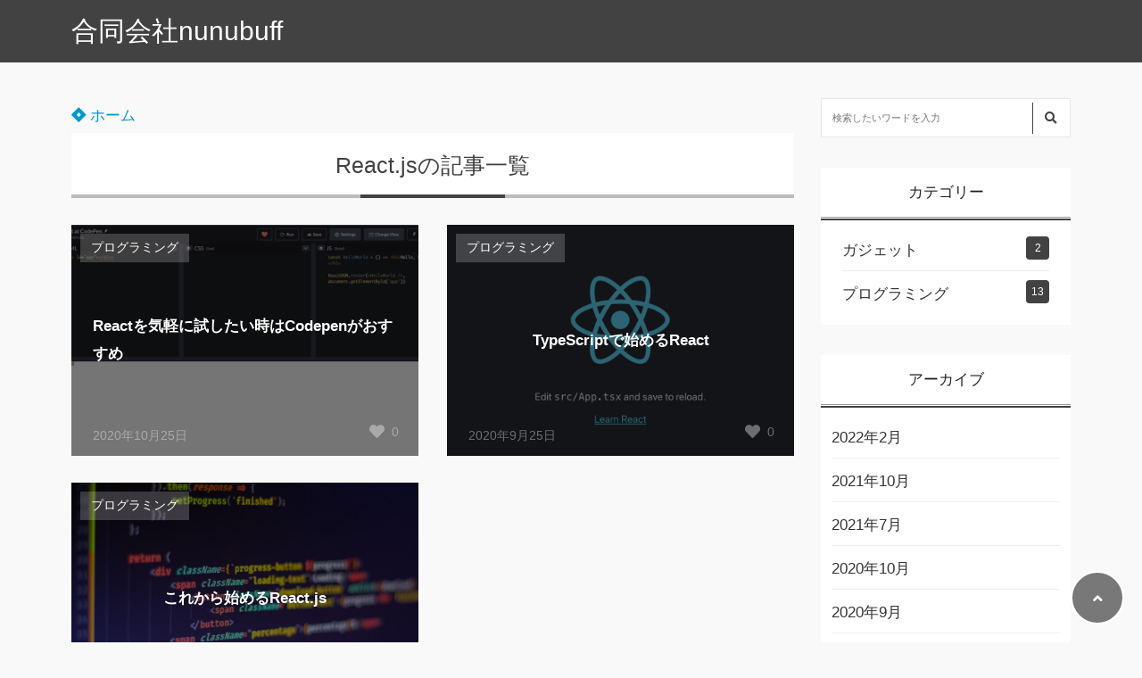

--- FILE ---
content_type: text/html; charset=UTF-8
request_url: https://nunubuff.com/blog/tag/react-js/
body_size: 15923
content:
<!doctype html>
<html lang="ja">
	<head>
		<meta charset="UTF-8">
		<meta http-equiv="X-UA-Compatible" content="IE=edge">
		<meta name="HandheldFriendly" content="True">
		<meta name="MobileOptimized" content="320">
		<meta name="viewport" content="width=device-width, initial-scale=1 ,viewport-fit=cover"/>
		<link rel="pingback" href="https://nunubuff.com/xmlrpc.php">
					<!-- Global site tag (gtag.js) - Google Analytics -->
			<script async src="https://www.googletagmanager.com/gtag/js?id=UA-48114829-9"></script>
			<script>
				window.dataLayer = window.dataLayer || [];

				function gtag() {
					dataLayer.push(arguments);
				}

				gtag('js', new Date());

				gtag('config', 'UA-48114829-9');
			</script>
				<meta name="google-site-verification" content="XeZsfrfg37VTSgN6OgjGCw1gFVE1LJAZFaJdpFmdSFU" />		<title>React.js &#8211; 合同会社nunubuff</title>
<meta name='robots' content='max-image-preview:large' />
<link rel='dns-prefetch' href='//code.typesquare.com' />
<link rel='dns-prefetch' href='//use.fontawesome.com' />
<link rel="alternate" type="application/rss+xml" title="合同会社nunubuff &raquo; フィード" href="https://nunubuff.com/feed/" />
<link rel="alternate" type="application/rss+xml" title="合同会社nunubuff &raquo; コメントフィード" href="https://nunubuff.com/comments/feed/" />
<link rel="alternate" type="application/rss+xml" title="合同会社nunubuff &raquo; React.js タグのフィード" href="https://nunubuff.com/blog/tag/react-js/feed/" />
<link rel='stylesheet' id='wp-block-library-css' href='https://nunubuff.com/wp-includes/css/dist/block-library/style.min.css?fver=20240131024718' type='text/css' media='all' />
<style id='rinkerg-gutenberg-rinker-style-inline-css' type='text/css'>
.wp-block-create-block-block{background-color:#21759b;color:#fff;padding:2px}

</style>
<style id='tsnc-seo-blocks-prop-and-conf-style-inline-css' type='text/css'>
/*!*****************************************************************************************************************************************************************************************************************************************************!*\
  !*** css ./node_modules/css-loader/dist/cjs.js??ruleSet[1].rules[3].use[1]!./node_modules/postcss-loader/dist/cjs.js??ruleSet[1].rules[3].use[2]!./node_modules/sass-loader/dist/cjs.js??ruleSet[1].rules[3].use[3]!./src/pros-and-cons/style.scss ***!
  \*****************************************************************************************************************************************************************************************************************************************************/
/**
 * The following styles get applied both on the front of your site
 * and in the editor.
 *
 * Replace them with your own styles or remove the file completely.
 */

/*# sourceMappingURL=style-index.css.map*/
</style>
<style id='classic-theme-styles-inline-css' type='text/css'>
/*! This file is auto-generated */
.wp-block-button__link{color:#fff;background-color:#32373c;border-radius:9999px;box-shadow:none;text-decoration:none;padding:calc(.667em + 2px) calc(1.333em + 2px);font-size:1.125em}.wp-block-file__button{background:#32373c;color:#fff;text-decoration:none}
</style>
<style id='global-styles-inline-css' type='text/css'>
body{--wp--preset--color--black: #000000;--wp--preset--color--cyan-bluish-gray: #abb8c3;--wp--preset--color--white: #ffffff;--wp--preset--color--pale-pink: #f78da7;--wp--preset--color--vivid-red: #cf2e2e;--wp--preset--color--luminous-vivid-orange: #ff6900;--wp--preset--color--luminous-vivid-amber: #fcb900;--wp--preset--color--light-green-cyan: #7bdcb5;--wp--preset--color--vivid-green-cyan: #00d084;--wp--preset--color--pale-cyan-blue: #8ed1fc;--wp--preset--color--vivid-cyan-blue: #0693e3;--wp--preset--color--vivid-purple: #9b51e0;--wp--preset--color--tsnc-black: #000000;--wp--preset--color--tsnc-white: #ffffff;--wp--preset--color--tsnc-red: #f44f4f;--wp--preset--color--tsnc-body-background-color: #f9f9f9;--wp--preset--color--tsnc-main-color: #424242;--wp--preset--color--tsnc-accent-color: #31e264;--wp--preset--color--tsnc-text-color: #1e2022;--wp--preset--color--tsnc-link-color: #0099cc;--wp--preset--gradient--vivid-cyan-blue-to-vivid-purple: linear-gradient(135deg,rgba(6,147,227,1) 0%,rgb(155,81,224) 100%);--wp--preset--gradient--light-green-cyan-to-vivid-green-cyan: linear-gradient(135deg,rgb(122,220,180) 0%,rgb(0,208,130) 100%);--wp--preset--gradient--luminous-vivid-amber-to-luminous-vivid-orange: linear-gradient(135deg,rgba(252,185,0,1) 0%,rgba(255,105,0,1) 100%);--wp--preset--gradient--luminous-vivid-orange-to-vivid-red: linear-gradient(135deg,rgba(255,105,0,1) 0%,rgb(207,46,46) 100%);--wp--preset--gradient--very-light-gray-to-cyan-bluish-gray: linear-gradient(135deg,rgb(238,238,238) 0%,rgb(169,184,195) 100%);--wp--preset--gradient--cool-to-warm-spectrum: linear-gradient(135deg,rgb(74,234,220) 0%,rgb(151,120,209) 20%,rgb(207,42,186) 40%,rgb(238,44,130) 60%,rgb(251,105,98) 80%,rgb(254,248,76) 100%);--wp--preset--gradient--blush-light-purple: linear-gradient(135deg,rgb(255,206,236) 0%,rgb(152,150,240) 100%);--wp--preset--gradient--blush-bordeaux: linear-gradient(135deg,rgb(254,205,165) 0%,rgb(254,45,45) 50%,rgb(107,0,62) 100%);--wp--preset--gradient--luminous-dusk: linear-gradient(135deg,rgb(255,203,112) 0%,rgb(199,81,192) 50%,rgb(65,88,208) 100%);--wp--preset--gradient--pale-ocean: linear-gradient(135deg,rgb(255,245,203) 0%,rgb(182,227,212) 50%,rgb(51,167,181) 100%);--wp--preset--gradient--electric-grass: linear-gradient(135deg,rgb(202,248,128) 0%,rgb(113,206,126) 100%);--wp--preset--gradient--midnight: linear-gradient(135deg,rgb(2,3,129) 0%,rgb(40,116,252) 100%);--wp--preset--font-size--small: 13px;--wp--preset--font-size--medium: 20px;--wp--preset--font-size--large: 36px;--wp--preset--font-size--x-large: 42px;--wp--preset--spacing--20: 0.44rem;--wp--preset--spacing--30: 0.67rem;--wp--preset--spacing--40: 1rem;--wp--preset--spacing--50: 1.5rem;--wp--preset--spacing--60: 2.25rem;--wp--preset--spacing--70: 3.38rem;--wp--preset--spacing--80: 5.06rem;--wp--preset--shadow--natural: 6px 6px 9px rgba(0, 0, 0, 0.2);--wp--preset--shadow--deep: 12px 12px 50px rgba(0, 0, 0, 0.4);--wp--preset--shadow--sharp: 6px 6px 0px rgba(0, 0, 0, 0.2);--wp--preset--shadow--outlined: 6px 6px 0px -3px rgba(255, 255, 255, 1), 6px 6px rgba(0, 0, 0, 1);--wp--preset--shadow--crisp: 6px 6px 0px rgba(0, 0, 0, 1);}:where(.is-layout-flex){gap: 0.5em;}:where(.is-layout-grid){gap: 0.5em;}body .is-layout-flow > .alignleft{float: left;margin-inline-start: 0;margin-inline-end: 2em;}body .is-layout-flow > .alignright{float: right;margin-inline-start: 2em;margin-inline-end: 0;}body .is-layout-flow > .aligncenter{margin-left: auto !important;margin-right: auto !important;}body .is-layout-constrained > .alignleft{float: left;margin-inline-start: 0;margin-inline-end: 2em;}body .is-layout-constrained > .alignright{float: right;margin-inline-start: 2em;margin-inline-end: 0;}body .is-layout-constrained > .aligncenter{margin-left: auto !important;margin-right: auto !important;}body .is-layout-constrained > :where(:not(.alignleft):not(.alignright):not(.alignfull)){max-width: var(--wp--style--global--content-size);margin-left: auto !important;margin-right: auto !important;}body .is-layout-constrained > .alignwide{max-width: var(--wp--style--global--wide-size);}body .is-layout-flex{display: flex;}body .is-layout-flex{flex-wrap: wrap;align-items: center;}body .is-layout-flex > *{margin: 0;}body .is-layout-grid{display: grid;}body .is-layout-grid > *{margin: 0;}:where(.wp-block-columns.is-layout-flex){gap: 2em;}:where(.wp-block-columns.is-layout-grid){gap: 2em;}:where(.wp-block-post-template.is-layout-flex){gap: 1.25em;}:where(.wp-block-post-template.is-layout-grid){gap: 1.25em;}.has-black-color{color: var(--wp--preset--color--black) !important;}.has-cyan-bluish-gray-color{color: var(--wp--preset--color--cyan-bluish-gray) !important;}.has-white-color{color: var(--wp--preset--color--white) !important;}.has-pale-pink-color{color: var(--wp--preset--color--pale-pink) !important;}.has-vivid-red-color{color: var(--wp--preset--color--vivid-red) !important;}.has-luminous-vivid-orange-color{color: var(--wp--preset--color--luminous-vivid-orange) !important;}.has-luminous-vivid-amber-color{color: var(--wp--preset--color--luminous-vivid-amber) !important;}.has-light-green-cyan-color{color: var(--wp--preset--color--light-green-cyan) !important;}.has-vivid-green-cyan-color{color: var(--wp--preset--color--vivid-green-cyan) !important;}.has-pale-cyan-blue-color{color: var(--wp--preset--color--pale-cyan-blue) !important;}.has-vivid-cyan-blue-color{color: var(--wp--preset--color--vivid-cyan-blue) !important;}.has-vivid-purple-color{color: var(--wp--preset--color--vivid-purple) !important;}.has-black-background-color{background-color: var(--wp--preset--color--black) !important;}.has-cyan-bluish-gray-background-color{background-color: var(--wp--preset--color--cyan-bluish-gray) !important;}.has-white-background-color{background-color: var(--wp--preset--color--white) !important;}.has-pale-pink-background-color{background-color: var(--wp--preset--color--pale-pink) !important;}.has-vivid-red-background-color{background-color: var(--wp--preset--color--vivid-red) !important;}.has-luminous-vivid-orange-background-color{background-color: var(--wp--preset--color--luminous-vivid-orange) !important;}.has-luminous-vivid-amber-background-color{background-color: var(--wp--preset--color--luminous-vivid-amber) !important;}.has-light-green-cyan-background-color{background-color: var(--wp--preset--color--light-green-cyan) !important;}.has-vivid-green-cyan-background-color{background-color: var(--wp--preset--color--vivid-green-cyan) !important;}.has-pale-cyan-blue-background-color{background-color: var(--wp--preset--color--pale-cyan-blue) !important;}.has-vivid-cyan-blue-background-color{background-color: var(--wp--preset--color--vivid-cyan-blue) !important;}.has-vivid-purple-background-color{background-color: var(--wp--preset--color--vivid-purple) !important;}.has-black-border-color{border-color: var(--wp--preset--color--black) !important;}.has-cyan-bluish-gray-border-color{border-color: var(--wp--preset--color--cyan-bluish-gray) !important;}.has-white-border-color{border-color: var(--wp--preset--color--white) !important;}.has-pale-pink-border-color{border-color: var(--wp--preset--color--pale-pink) !important;}.has-vivid-red-border-color{border-color: var(--wp--preset--color--vivid-red) !important;}.has-luminous-vivid-orange-border-color{border-color: var(--wp--preset--color--luminous-vivid-orange) !important;}.has-luminous-vivid-amber-border-color{border-color: var(--wp--preset--color--luminous-vivid-amber) !important;}.has-light-green-cyan-border-color{border-color: var(--wp--preset--color--light-green-cyan) !important;}.has-vivid-green-cyan-border-color{border-color: var(--wp--preset--color--vivid-green-cyan) !important;}.has-pale-cyan-blue-border-color{border-color: var(--wp--preset--color--pale-cyan-blue) !important;}.has-vivid-cyan-blue-border-color{border-color: var(--wp--preset--color--vivid-cyan-blue) !important;}.has-vivid-purple-border-color{border-color: var(--wp--preset--color--vivid-purple) !important;}.has-vivid-cyan-blue-to-vivid-purple-gradient-background{background: var(--wp--preset--gradient--vivid-cyan-blue-to-vivid-purple) !important;}.has-light-green-cyan-to-vivid-green-cyan-gradient-background{background: var(--wp--preset--gradient--light-green-cyan-to-vivid-green-cyan) !important;}.has-luminous-vivid-amber-to-luminous-vivid-orange-gradient-background{background: var(--wp--preset--gradient--luminous-vivid-amber-to-luminous-vivid-orange) !important;}.has-luminous-vivid-orange-to-vivid-red-gradient-background{background: var(--wp--preset--gradient--luminous-vivid-orange-to-vivid-red) !important;}.has-very-light-gray-to-cyan-bluish-gray-gradient-background{background: var(--wp--preset--gradient--very-light-gray-to-cyan-bluish-gray) !important;}.has-cool-to-warm-spectrum-gradient-background{background: var(--wp--preset--gradient--cool-to-warm-spectrum) !important;}.has-blush-light-purple-gradient-background{background: var(--wp--preset--gradient--blush-light-purple) !important;}.has-blush-bordeaux-gradient-background{background: var(--wp--preset--gradient--blush-bordeaux) !important;}.has-luminous-dusk-gradient-background{background: var(--wp--preset--gradient--luminous-dusk) !important;}.has-pale-ocean-gradient-background{background: var(--wp--preset--gradient--pale-ocean) !important;}.has-electric-grass-gradient-background{background: var(--wp--preset--gradient--electric-grass) !important;}.has-midnight-gradient-background{background: var(--wp--preset--gradient--midnight) !important;}.has-small-font-size{font-size: var(--wp--preset--font-size--small) !important;}.has-medium-font-size{font-size: var(--wp--preset--font-size--medium) !important;}.has-large-font-size{font-size: var(--wp--preset--font-size--large) !important;}.has-x-large-font-size{font-size: var(--wp--preset--font-size--x-large) !important;}
.wp-block-navigation a:where(:not(.wp-element-button)){color: inherit;}
:where(.wp-block-post-template.is-layout-flex){gap: 1.25em;}:where(.wp-block-post-template.is-layout-grid){gap: 1.25em;}
:where(.wp-block-columns.is-layout-flex){gap: 2em;}:where(.wp-block-columns.is-layout-grid){gap: 2em;}
.wp-block-pullquote{font-size: 1.5em;line-height: 1.6;}
</style>
<link rel='stylesheet' id='contact-form-7-css' href='https://nunubuff.com/wp-content/plugins/contact-form-7/includes/css/styles.css?fver=20240725032121' type='text/css' media='all' />
<link rel='stylesheet' id='tsnc_main-style-css' href='https://nunubuff.com/wp-content/themes/thesonic/js/dist/style/style.css?fver=20241124051525' type='text/css' media='all' />
<link rel='stylesheet' id='tsnc_child-style-css' href='https://nunubuff.com/wp-content/themes/the-sonic-child/style.css?fver=20200910030930' type='text/css' media='all' />
<link rel='stylesheet' id='tsnc_scroll_hint_style-css' href='https://nunubuff.com/wp-content/themes/thesonic/library/scroll-hint/css/scroll-hint.css?fver=20241124051525' type='text/css' media='all' />
<link rel='stylesheet' id='tsnc_fontawesome-all-style-css' href='https://use.fontawesome.com/releases/v5.15.4/css/all.css?ver=6.4.7' type='text/css' media='all' />
<link rel='stylesheet' id='hcb-style-css' href='https://nunubuff.com/wp-content/plugins/highlighting-code-block/build/css/hcb--light.css?fver=20231210061531' type='text/css' media='all' />
<style id='hcb-style-inline-css' type='text/css'>
:root{--hcb--fz--base: 14px}:root{--hcb--fz--mobile: 13px}:root{--hcb--ff:Menlo, Consolas, "Hiragino Kaku Gothic ProN", "Hiragino Sans", Meiryo, sans-serif;}
</style>
<script type="text/javascript" src="https://nunubuff.com/wp-includes/js/jquery/jquery.min.js?fver=20231210061412" id="jquery-core-js"></script>
<script type="text/javascript" src="https://nunubuff.com/wp-includes/js/jquery/jquery-migrate.min.js?fver=20231210061412" id="jquery-migrate-js"></script>
<script type="text/javascript" src="//code.typesquare.com/static/5b0e3c4aee6847bda5a036abac1e024a/ts307f.js?fadein=0&amp;ver=2.0.4" id="typesquare_std-js"></script>
<script type="text/javascript" id="tsnc_front_js-js-extra">
/* <![CDATA[ */
var tsnc_pv_ajax = {"endpoint":"https:\/\/nunubuff.com\/wp-admin\/admin-ajax.php","action":"tsnc_pv_count","nonce":"0507539294"};
var tsnc_info = {"site_url":"https:\/\/nunubuff.com","realtime_search_endpoint":"https:\/\/nunubuff.com\/wp-json\/tsnc\/v2","is_realtime_search":""};
/* ]]> */
</script>
<script src="https://nunubuff.com/wp-content/themes/thesonic/js/dist/front.min.js?fver=20241124051525" defer></script><script type="text/javascript" id="fav_btn_scripts-js-extra">
/* <![CDATA[ */
var tsnc_fav_ajax = {"endpoint":"https:\/\/nunubuff.com\/wp-admin\/admin-ajax.php","action":"tsnc_fav_count","nonce":"0816019116"};
var tsnc_fav_show_ajax = {"endpoint":"https:\/\/nunubuff.com\/wp-admin\/admin-ajax.php","action":"tsnc_fav_show","nonce":"8a3826ae6b"};
/* ]]> */
</script>
<script src="https://nunubuff.com/wp-content/themes/thesonic/js/dist/fav_button.min.js?fver=20241124051525" defer></script><script src="https://nunubuff.com/wp-content/themes/thesonic/js/lib/lazysizes.min.js?fver=20241124051525" defer></script><link rel="https://api.w.org/" href="https://nunubuff.com/wp-json/" /><link rel="alternate" type="application/json" href="https://nunubuff.com/wp-json/wp/v2/tags/19" /><link rel="EditURI" type="application/rsd+xml" title="RSD" href="https://nunubuff.com/xmlrpc.php?rsd" />
		<meta property="og:url" content="https://nunubuff.com/blog/tag/react-js/" />
		<meta property="og:title" content="" />
		<meta property="og:description" content="" />
		<meta property="og:image" content="https://nunubuff.com/wp-content/plugins/the-sonic-seo/main/../images/no-image.gif" />
		<meta property="og:type" content="article" />
		<meta name="note:card" content="https://nunubuff.com/wp-content/plugins/the-sonic-seo/main/../images/no-image.gif">
		<meta name="twitter:card" content="summary_large_image" />
		<meta name="twitter:site" content="https://nunubuff.com/blog/tag/react-js/" />
		<meta name="twitter:player" content="" />
		<meta property="fb:app_id" content="" />
		<style>.yyi-rinker-img-s .yyi-rinker-image {width: 56px;min-width: 56px;margin:auto;}.yyi-rinker-img-m .yyi-rinker-image {width: 175px;min-width: 175px;margin:auto;}.yyi-rinker-img-l .yyi-rinker-image {width: 200px;min-width: 200px;margin:auto;}.yyi-rinker-img-s .yyi-rinker-image img.yyi-rinker-main-img {width: auto;max-height: 56px;}.yyi-rinker-img-m .yyi-rinker-image img.yyi-rinker-main-img {width: auto;max-height: 170px;}.yyi-rinker-img-l .yyi-rinker-image img.yyi-rinker-main-img {width: auto;max-height: 200px;}.yyi-rinker-contents {    margin-bottom: 2em;}.yyi-rinker-box {    display: flex;    padding: 12px 12px 0;    border: 1px solid #efefef;}.yyi-rinker-image {    display: flex;    flex: none;    justify-content: center;}.yyi-rinker-image a {    display: inline-block;    height: fit-content;}.yyi-rinker-main-img {    display: block;}.yyi-rinker-info {    display: flex;    width: 100%;    flex-direction: column;}.yyi-rinker-title a {    color: #333;}.yyi-rinker-detail {    display: flex;    flex-direction: column;    padding-bottom: 8px;}.credit-box {    order: 1;    font-size: 12px;    padding-top: 8px;}.credit-box a {    text-decoration: underline;}.yyi-rinker-detail .credit,.yyi-rinker-detail .brand,.yyi-rinker-detail .price,.yyi-rinker-detail .price-box {    opacity: 0.7;    font-size: 12px;}.free-text {    order: 2;    font-size: 16px;    padding-top: 8px;}.yyi-rinker-links {    display: flex;    flex-wrap: wrap;    justify-content: space-between;    margin: 0;    padding: 0;    list-style-type: none;}.yyi-rinker-links li {    display: inherit;    margin-bottom: 12px;    flex-direction: column;    align-self: flex-end;    text-align: center;}.yyi-rinker-link {    display: flex;    position: relative;    width: 100%;    min-height: 44px;    overflow-x: hidden;    justify-content: center;    align-items: center;    padding: 8px 24px;    border-radius: 4px;    color: #fff;    font-weight: 600;    font-size: 15px;    white-space: nowrap;    box-sizing: border-box;    flex-wrap: wrap-reverse;    box-shadow: 0px 2px 6px rgba(0, 0, 0, 0.16);    transition: box-shadow .3s ease-out, transform .3s ease-out;}.yyi-rinker-link:hover {    box-shadow: 0px 3px 8px rgba(0, 0, 0, 0.32);    transform: translateY(-2px);}.yyi-rinker-link:after {    position: absolute;    right: 12px;    font-family: "font awesome 5 free";    font-weight: 600;    content: "\f0da";}@media (min-width: 768px) {.yyi-rinker-info {    padding-left: 12px;}.yyi-rinker-links li {    width: calc(50% - 6px);}}@media (max-width: 767px) {.yyi-rinker-box {    flex-direction: column;}.yyi-rinker-links li {    width: 100%;}.yyi-rinker-info {    text-align: center;}.yyi-rinker-detail .price {    display: block;}}.yyi-rinker-img-s .yyi-rinker-main-img {    width: 56px;}.yyi-rinker-img-m .yyi-rinker-main-img {    width: 120px;}.yyi-rinker-img-l .yyi-rinker-main-img {    width: 200px;}.amazonlink a {    background-color: #FEA724;}.rakutenlink a {    background-color: #DC3A3A;}.yahoolink a {    background-color: #FF4D4A;}.mercarilink a {    background-color: #ff0211;}.freelink1 a {    background-color: #3974BE;}.freelink2 a {    background-color: #23BF76;}.freelink3 a {    background-color: #60A7D5;}.freelink4 a {    background-color: #75CDD3;}.amazonkindlelink a {    background-color: #232F3E;}.amazonkindlelink:before,.amazonkindlelink .yyi-rinker-link:before {    color: #232F3E;}.amazonlink:before,.amazonlink .yyi-rinker-link:before {    color: #FEA724;}.rakutenlink:before,.rakutenlink .yyi-rinker-link:before {    color: #DC3A3A;}.yahoolink:before,.yahoolink .yyi-rinker-link:before {    color: #FF4D4A;}.mercarilink:before,.mercarilink .yyi-rinker-link:before {    color: #ff0211;}@media (min-width: 768px) {.amazonkindlelink:before,.amazonlink:before,.rakutenlink:before,.yahoolink:before,.mercarilink:before{    font-size: 14px;    font-weight: 700;    line-height: 1;    padding-bottom: 4px;}}@media (max-width: 767px) {.amazonkindlelink .yyi-rinker-link:before,.amazonlink .yyi-rinker-link:before,.rakutenlink .yyi-rinker-link:before,.yahoolink .yyi-rinker-link:before,.mercarilink .yyi-rinker-link:before{    background: white;    flex-basis: 100%;    line-height: 1;    font-size: 12px;    padding: 4px;}}</style><style>
.yyi-rinker-images {
    display: flex;
    justify-content: center;
    align-items: center;
    position: relative;

}
div.yyi-rinker-image img.yyi-rinker-main-img.hidden {
    display: none;
}

.yyi-rinker-images-arrow {
    cursor: pointer;
    position: absolute;
    top: 50%;
    display: block;
    margin-top: -11px;
    opacity: 0.6;
    width: 22px;
}

.yyi-rinker-images-arrow-left{
    left: -10px;
}
.yyi-rinker-images-arrow-right{
    right: -10px;
}

.yyi-rinker-images-arrow-left.hidden {
    display: none;
}

.yyi-rinker-images-arrow-right.hidden {
    display: none;
}
div.yyi-rinker-contents.yyi-rinker-design-tate  div.yyi-rinker-box{
    flex-direction: column;
}

div.yyi-rinker-contents.yyi-rinker-design-slim div.yyi-rinker-box .yyi-rinker-links {
    flex-direction: column;
}

div.yyi-rinker-contents.yyi-rinker-design-slim div.yyi-rinker-info {
    width: 100%;
}

div.yyi-rinker-contents.yyi-rinker-design-slim .yyi-rinker-title {
    text-align: center;
}

div.yyi-rinker-contents.yyi-rinker-design-slim .yyi-rinker-links {
    text-align: center;
}
div.yyi-rinker-contents.yyi-rinker-design-slim .yyi-rinker-image {
    margin: auto;
}

div.yyi-rinker-contents.yyi-rinker-design-slim div.yyi-rinker-info ul.yyi-rinker-links li {
	align-self: stretch;
}
div.yyi-rinker-contents.yyi-rinker-design-slim div.yyi-rinker-box div.yyi-rinker-info {
	padding: 0;
}
div.yyi-rinker-contents.yyi-rinker-design-slim div.yyi-rinker-box {
	flex-direction: column;
	padding: 14px 5px 0;
}

.yyi-rinker-design-slim div.yyi-rinker-box div.yyi-rinker-info {
	text-align: center;
}

.yyi-rinker-design-slim div.price-box span.price {
	display: block;
}

div.yyi-rinker-contents.yyi-rinker-design-slim div.yyi-rinker-info div.yyi-rinker-title a{
	font-size:16px;
}

div.yyi-rinker-contents.yyi-rinker-design-slim ul.yyi-rinker-links li.amazonkindlelink:before,  div.yyi-rinker-contents.yyi-rinker-design-slim ul.yyi-rinker-links li.amazonlink:before,  div.yyi-rinker-contents.yyi-rinker-design-slim ul.yyi-rinker-links li.rakutenlink:before,  div.yyi-rinker-contents.yyi-rinker-design-slim ul.yyi-rinker-links li.yahoolink:before {
	font-size:12px;
}

div.yyi-rinker-contents.yyi-rinker-design-slim ul.yyi-rinker-links li a {
	font-size: 13px;
}
.entry-content ul.yyi-rinker-links li {
	padding: 0;
}

div.yyi-rinker-contents .yyi-rinker-attention.attention_desing_right_ribbon {
    width: 89px;
    height: 91px;
    position: absolute;
    top: -1px;
    right: -1px;
    left: auto;
    overflow: hidden;
}

div.yyi-rinker-contents .yyi-rinker-attention.attention_desing_right_ribbon span {
    display: inline-block;
    width: 146px;
    position: absolute;
    padding: 4px 0;
    left: -13px;
    top: 12px;
    text-align: center;
    font-size: 12px;
    line-height: 24px;
    -webkit-transform: rotate(45deg);
    transform: rotate(45deg);
    box-shadow: 0 1px 3px rgba(0, 0, 0, 0.2);
}

div.yyi-rinker-contents .yyi-rinker-attention.attention_desing_right_ribbon {
    background: none;
}
.yyi-rinker-attention.attention_desing_right_ribbon .yyi-rinker-attention-after,
.yyi-rinker-attention.attention_desing_right_ribbon .yyi-rinker-attention-before{
display:none;
}
div.yyi-rinker-use-right_ribbon div.yyi-rinker-title {
    margin-right: 2rem;
}

.yyi-rinker-design-slim div.yyi-rinker-info ul.yyi-rinker-links li {
	width: 100%;
	margin-bottom: 10px;
}
 .yyi-rinker-design-slim ul.yyi-rinker-links a.yyi-rinker-link {
	padding: 10px 24px;
}
/** ver1.9.2 以降追加 **/
.yyi-rinker-contents .yyi-rinker-info {
    padding-left: 10px;
}
.yyi-rinker-img-s .yyi-rinker-image .yyi-rinker-images img{
    max-height: 75px;
}
.yyi-rinker-img-m .yyi-rinker-image .yyi-rinker-images img{
    max-height: 175px;
}
.yyi-rinker-img-l .yyi-rinker-image .yyi-rinker-images img{
    max-height: 200px;
}
div.yyi-rinker-contents div.yyi-rinker-image {
    flex-direction: column;
    align-items: center;
}
div.yyi-rinker-contents ul.yyi-rinker-thumbnails {
    display: flex;
    flex-direction: row;
    flex-wrap : wrap;
    list-style: none;
    border:none;
    padding: 0;
    margin: 5px 0;
}
div.yyi-rinker-contents ul.yyi-rinker-thumbnails li{
    cursor: pointer;
    height: 32px;
    text-align: center;
    vertical-align: middle;
    width: 32px;
    border:none;
    padding: 0;
    margin: 0;
    box-sizing: content-box;
}
div.yyi-rinker-contents ul.yyi-rinker-thumbnails li img {
    vertical-align: middle;
}

div.yyi-rinker-contents ul.yyi-rinker-thumbnails li {
    border: 1px solid #fff;
}
div.yyi-rinker-contents ul.yyi-rinker-thumbnails li.thumb-active {
    border: 1px solid #eee;
}

/* ここから　mini */
div.yyi-rinker-contents.yyi-rinker-design-mini {
    border: none;
    box-shadow: none;
    background-color: transparent;
}

/* ボタン非表示 */
.yyi-rinker-design-mini div.yyi-rinker-info ul.yyi-rinker-links,
.yyi-rinker-design-mini div.yyi-rinker-info .brand,
.yyi-rinker-design-mini div.yyi-rinker-info .price-box {
    display: none;
}

div.yyi-rinker-contents.yyi-rinker-design-mini .credit-box{
    text-align: right;
}

div.yyi-rinker-contents.yyi-rinker-design-mini div.yyi-rinker-info {
    width:100%;
}
.yyi-rinker-design-mini div.yyi-rinker-info div.yyi-rinker-title {
    line-height: 1.2;
    min-height: 2.4em;
    margin-bottom: 0;
}
.yyi-rinker-design-mini div.yyi-rinker-info div.yyi-rinker-title a {
    font-size: 12px;
    text-decoration: none;
    text-decoration: underline;
}
div.yyi-rinker-contents.yyi-rinker-design-mini {
    position: relative;
    max-width: 100%;
    border: none;
    border-radius: 12px;
    box-shadow: 0 1px 6px rgb(0 0 0 / 12%);
    background-color: #fff;
}

div.yyi-rinker-contents.yyi-rinker-design-mini div.yyi-rinker-box {
    border: none;
}

.yyi-rinker-design-mini div.yyi-rinker-image {
    width: 60px;
    min-width: 60px;

}
div.yyi-rinker-design-mini div.yyi-rinker-image img.yyi-rinker-main-img{
    max-height: 3.6em;
}
.yyi-rinker-design-mini div.yyi-rinker-detail div.credit-box {
    font-size: 10px;
}
.yyi-rinker-design-mini div.yyi-rinker-detail div.brand,
.yyi-rinker-design-mini div.yyi-rinker-detail div.price-box {
    font-size: 10px;
}
.yyi-rinker-design-mini div.yyi-rinker-info div.yyi-rinker-detail {
    padding: 0;
}
.yyi-rinker-design-mini div.yyi-rinker-detail div:not(:last-child) {
    padding-bottom: 0;
}
.yyi-rinker-design-mini div.yyi-rinker-box div.yyi-rinker-image a {
    margin-bottom: 16px;
}
@media (min-width: 768px){
    div.yyi-rinker-contents.yyi-rinker-design-mini div.yyi-rinker-box {
        padding: 12px;
    }
    .yyi-rinker-design-mini div.yyi-rinker-box div.yyi-rinker-info {
        justify-content: center;
        padding-left: 24px;
    }
}
@media (max-width: 767px){
    div.yyi-rinker-contents.yyi-rinker-design-mini {
        max-width:100%;
    }
    div.yyi-rinker-contents.yyi-rinker-design-mini div.yyi-rinker-box {
        flex-direction: row;
        padding: 12px;
    }
    .yyi-rinker-design-mini div.yyi-rinker-box div.yyi-rinker-info {
        justify-content: center;
        margin-bottom: 16px;
        padding-left: 16px;
        text-align: left;
    }
}
/* 1.9.5以降 */
div.yyi-rinker-contents {
    position: relative;
    overflow: visible;
}
div.yyi-rinker-contents .yyi-rinker-attention {
    display: inline;
    line-height: 30px;
    position: absolute;
    top: -10px;
    left: -9px;
    min-width: 60px;
    padding: 0;
    height: 30px;
    text-align: center;
    font-weight: 600;
    color: #ffffff;
    background: #fea724;
    z-index: 10;
}

div.yyi-rinker-contents .yyi-rinker-attention span{
    padding: 0 15px;
}

.yyi-rinker-attention-before, .yyi-rinker-attention-after {
	display: inline;
    position: absolute;
    content: '';
}

.yyi-rinker-attention-before {
    bottom: -8px;
    left: 0.1px;
    width: 0;
    height: 0;
    border-top: 9px solid;
    border-top-color: inherit;
    border-left: 9px solid transparent;
    z-index: 1;
}

.yyi-rinker-attention-after {
    top: 0;
    right: -14.5px;
    width: 0;
    height: 0;
    border-top: 15px solid transparent;
    border-bottom: 15px solid transparent;
    border-left: 15px solid;
    border-left-color: inherit;
}

div.yyi-rinker-contents .yyi-rinker-attention.attention_desing_circle{
    display: flex;
    position: absolute;
 	top: -20px;
    left: -20px;
    width: 60px;
    height: 60px;
    min-width: auto;
    min-height: auto;
    justify-content: center;
    align-items: center;
    border-radius: 50%;
    color: #fff;
    background: #fea724;
    font-weight: 600;
    font-size: 17px;
}

div.yyi-rinker-contents.yyi-rinker-design-mini .yyi-rinker-attention.attention_desing_circle{
    top: -18px;
    left: -18px;
    width: 36px;
    height: 36px;
    font-size: 12px;
}


div.yyi-rinker-contents .yyi-rinker-attention.attention_desing_circle{
}

div.yyi-rinker-contents .yyi-rinker-attention.attention_desing_circle span {
	padding: 0;
}

div.yyi-rinker-contents .yyi-rinker-attention.attention_desing_circle .yyi-rinker-attention-after,
div.yyi-rinker-contents .yyi-rinker-attention.attention_desing_circle .yyi-rinker-attention-before{
	display: none;
}

</style><style>body {background-image: none;background-color: #f9f9f9;color: #1e2022;}a { color: #0099cc;}.is-style-link-mark5:after{color: #0099cc;}.main-c, .list-main-c li:before {color: #424242;}#header {background-color: #424242;}.hotword label {color: #424242;}.hotword label:after {background: #424242;}.main-h2 { border-color: #424242;color: #424242;}.kiji-cat{ background: #424242;}.mein-btn-link { background: #424242;}.widget-title-in { background: #424242;}.rank-num { background: #424242;}.pf-name { color: #424242;}.pf-share>p { color: #424242;}.share-btn { color: #424242;}.widget-ul li .kiji-num { background: #424242;}.widget-tag a { background: #424242;}.footer-title{border-bottom-color: #424242;border-bottom-color: #424242;}.footer-column ul { color: #424242;}.footer-in-under{background: #424242;}.entry-cta { background: #424242;}.prevnext-title { background: #424242;}body.sns-box-style5 a.snsbtn {background-color: #424242;}.nav-style-def .sub-menu{ border-color: #424242;}.nav-style-def .sub-menu a:before{ color: #424242;}.pf-custom-btn {background: #424242;}.writer-mark1 .writer-in:before{background: #424242;}.writer-mark2 .writer-in {border-top: 1px solid #424242;border-bottom: 1px solid #424242;}.writer-mark2 .writer-in:before {background: #424242;}.heading-h2-mark2 h2,.heading-h3-mark2 h3,.heading-h4-mark2 h4 {border-color: #424242;}.heading-h2-mark3 h2,.heading-h3-mark3 h3,.heading-h4-mark3 h4{border-color :#424242;}.heading-h2-mark4 h2,.heading-h3-mark4 h3,.heading-h4-mark4 h4 { border-color :#424242;}.heading-h2-mark5 h2:before,.heading-h3-mark5 h3:before,.heading-h4-mark5 h4:before {border-color: #424242;}.heading-h2-mark6 h2:before,.heading-h3-mark6 h3:before,.heading-h4-mark6 h4:before {background: #424242;}ul.is-style-list-simple-main li:before {background: #424242;}ol.is-style-list-simple-main li:before {background: #424242;}.is-style-table-simple table, .is-style-table-simple th, .is-style-table-simple td {border-color: #424242;}.is-style-table-pop th {background: #424242;}.is-style-table-pop table, .is-style-table-pop th, .is-style-table-pop td {border-color: #424242;}.is-style-titlebox-mark1 .ob-title {color: #424242;}.is-style-titlebox-mark2 .ob-title:before { background: #424242;}.is-style-titlebox-mark3 .ob-title {background: #424242;border-top-color: #424242;}.is-style-titlebox-mark3 .ob-title:after { border-color: #424242 transparent transparent transparent;}.is-style-titlebox-mark4 {border: 2px solid #424242;}.is-style-titlebox-mark4 .ob-title {background: #424242;}.is-style-titlebox-mark5 {padding: 0;border: 2px solid #424242;position: relative;}.is-style-titlebox-mark5 .ob-title {color: #424242;}.is-style-titlebox-mark6 {border: 2px solid #424242;}.is-style-titlebox-mark6 .ob-title {color: #424242;border-color: #424242;}.is-style-titlebox-mark6 .ob-title:after {border-color: transparent #424242 transparent transparent;}.process-label {background: #424242;}.exlink-label, .inlink-label {background: #424242;}.mkj {border-color: #424242;}.mkj-title {border-bottom-color: #424242;color: #424242;}.entry-content .mkj-content {border-color: #424242;}.mkj-content:after {color: #424242;}.mkj-style1 .mkj-title {background: #424242;}.mkj-style1 li:before {background: #424242;}.mkj-style3 {background: #424242;border-color: #424242;}.main-title-bg-image {border-color: #424242;}.child-category a {background: #424242;}.custom_search_toggle span:before {color: #424242;}.side-title-mark1 .widget-title {background: #424242;}.side-title-mark2 .widget-title {background: #424242;}.process-label {background: #424242;}.widget ul ul li:before {color: #424242;}.widget ul li .kiji-num {background: #424242;}.side-title-mark6 .widget-title:before {background: #424242;}.side-title-mark7 .widget-title:before {background: #424242;}.side-title-mark7 .widget-title:after {background: #424242;}.side-title-mark6 .widget-title {border-bottom : 2px solid #424242;}.heading-h2-mark1 h2,.heading-h3-mark1 h3,.heading-h4-mark1 h4 {background: #424242;}.heading-h2-mark5 h2:before,.heading-h3-mark5 h3:before,.heading-h4-mark5 h4:before {border-color: #424242;}.widget-rank .rank-kiji-img:before {background: #424242;}.side-writer-mark3 .pf-share>p {color: #424242;}.side-search-mark1 .search-submit {background: #424242;}.side-search-mark2 .search-submit {color: #424242;border-color: #424242;}.side-search-mark3 .search-submit {background: #424242;}.side-search-mark2 .custom_search_wrapper .search-submit {background: #424242;}.footer-title {color: #424242;border-color: #424242;}.footer-in-under {background: #424242;}.mobile-footer-menu-item a {color: #424242;}.gotop {background-color: #424242;}.comment-reply-title:before {color: #424242;}.comment-form-comment {border-color: #424242;}.comment-respond .comment-form-comment label {background: #424242;}.form-submit .submit {background: #424242;}.main-title {border-color: #424242;color: #424242;}.main-tab-two {border-color: #424242;color: #424242;}.writer-mark3 .writer-in:before {background: #424242;}.writer-mark4 .writer-in:before {background: #424242;}.side-writer-mark3 .pf-share>p {color: #424242;}.count { border-color: #424242;}.count-top p {background: #424242;}.is-style-titlebox-mark2 .ob-title { color: #424242;}.kiji-list-tab-mark4 .cat-tab-text.active_tab:before {background: #424242;}.label-main { background: #424242;}.ranking-title {background: #424242;}.is-style-titlebox-mark2 .ob-title-before {background-color: #424242;}.pf-share-title{color: #424242;}.mkj-list-nonum > li:before { background: #424242;}.post-page-numbers.current { background-color: #424242;}.is-style-accordion-mark1 .tsnc-accordion-title {background-color: #424242;}.label-circle { background:#424242;}.sub-c {color: #0099cc;}.sub-bgc {background-color: #0099cc;}.sub-bdc {border-color: #0099cc;}.header-info a { background-color: #0099cc;}.top-second .mein-btn-link {background: #0099cc;}.widget-ul li a:hover {color: #0099cc;}.breadcrumb {color: #0099cc;}.entry-prevnext-2 .prev-kiji,.entry-prevnext-2 .next-kiji{height: auto;}nav.pagination span.page-numbers{background: #424242;}.header-info a{color: #fff;}.tagcloud a{background: #424242;}.widget-title:before {background: #424242;}.page-numbers a{color: #424242;}.ranking-heading-icon { background: #424242; }.is-style-titlebox-mark7 {border-color: #424242; }.is-style-titlebox-mark7 .ob-title { background: #424242;}.is-style-titlebox-mark7 .ob-title-after { color: #424242;}.entry-404-eyeimg { background: #424242; }a.main-tab-btn { background: #424242;}.ac-c, .list-ac-c li:before {color: #31e264;}.ac-bgc, .list-ac-bgc li:before {background-color: #31e264;}.ac-bdc {border-color: #31e264;}.kiji-new { background: #31e264;}.hotiword-textlink-new a:before {background: #31e264;}.hotiword-textlink-2:before {background: #31e264;}.hotiword-textlink-hoticon a:before {background: #31e264;}.kiji-new {background: #31e264;}ul.is-style-list-simple-ac li:before {background: #31e264;}ol.is-style-list-simple-ac li:before {background: #31e264;}.ac-c, .list-ac-c li:before {color: #31e264;}.ac-bgc, .list-ac-bgc li:before {background-color: #31e264;}.ac-bdc {border-color: #31e264;}.hotiword-textlink-1 a:before {background: #31e264;}.hotiword-textlink-3 a:before {background: #31e264;}.label-ac { background: #31e264;}.hotiword-textlink-1:before {background: #31e264;}            .hotiword-textlink-3:before {background: #31e264;}div.cat-tab-text.active_tab { background-color: rgba( 66, 66, 66, 0.7);}.main-bgc {background-color: rgba( 66, 66, 66, 0.7);}.is-style-group-mark1 { border-color: rgba( 66, 66, 66, 0.5);}.is-style-group-mark3 { border-color: rgba( 66, 66, 66, 0.5);}.is-style-group-mark4 { border-color: rgba( 66, 66, 66, 0.5);}.is-style-group-mark5 { border-color: rgba( 66, 66, 66, 0.5);}.is-style-group-mark7 {border-color: rgba( 66, 66, 66, 0.5);outline-color: rgba( 66, 66, 66, 0.5);}.is-style-titlebox-mark3 { border-color: rgba( 66, 66, 66, 0.2);}.mkj-active { background-color: rgba( 66, 66, 66, 0.2);}    .mkj-openclose {background: rgba( 66, 66, 66, 0.2);color: #424242;}.heading-h2-mark6 h2,.heading-h3-mark6 h3,.heading-h4-mark6 h4 {border-color: rgba( 66, 66, 66, 0.2);}.is-style-table-simple th {background: rgba( 66, 66, 66, 0.2);color: #424242;}.mkj-style2 { border-color: rgba( 66, 66, 66, 0.2);}.mkj-style2 .mkj-title { border-color: rgba( 66, 66, 66, 0.2);}.custom_search_footer {border-color: rgba( 66, 66, 66, 0.2);}.side-writer-mark2 .widget-pf { background: rgba( 66, 66, 66, 0.2);}.side-writer-mark3 .pf-text + .pf-share {background: rgba( 66, 66, 66, 0.2);}.entry-snsbox {background: rgba( 66, 66, 66, 0.2);}.writer-mark1 .writer-img { background: rgba( 66, 66, 66, 0.2);}.writer-mark1 .writer-text { border-color: rgba( 66, 66, 66, 0.2);}.writer-mark3 .writer-in {border-color: rgba( 66, 66, 66, 0.2);}.writer-mark4 .writer-in {background: rgba( 66, 66, 66, 0.2);}.is-style-para-mark1 {border-color: rgba( 66, 66, 66, 0.5);}.is-style-para-mark3 {border-color: rgba( 66, 66, 66, 0.5);}.is-style-para-mark4 {border-color: rgba( 66, 66, 66, 0.5);background: rgba( 66, 66, 66, 0.12);}.is-style-para-mark5 { border-color: rgba( 66, 66, 66, 0.5);}.comment-box { border-color: rgba( 66, 66, 66, 0.2);}.is-style-group-mark2 { background: rgba( 66, 66, 66, 0.12);}.is-style-group-mark11 { background: rgba( 66, 66, 66, 0.12);}.is-style-para-mark2 { background: rgba( 66, 66, 66, 0.12);}.heading-h4-mark5 h4 { background: rgba( 66, 66, 66, 0.08);}.is-style-table-simple thead tr th:nth-child(even) { background: rgba( 66, 66, 66, 0.08);}.is-style-table-pop td { background: rgba( 66, 66, 66, 0.08);}.is-style-table-pop td { background: rgba( 66, 66, 66, 0.08);}.heading-h2-mark5 h2,.heading-h3-mark5 h3,.heading-h4-mark5 h4 {background:  rgba( 66, 66, 66, 0.08);}footer { background: rgba( 66, 66, 66, 0.08);}.mkj-content-in { background: rgba( 66, 66, 66, 0.08);}.is-style-titlebox-mark1 { background-color: rgba( 66, 66, 66, 0.08);}div.is-style-titlebox-mark2 {background: rgba( 66, 66, 66, 0.08);}.ranking-set { background: rgba( 66, 66, 66, 0.08);}.comment-box.is-style-commentbox-mark4 {background-color: rgba( 66, 66, 66, 0.08);border-color: #424242;}.hamburger-in-content { color: #1e2022; }.kiji-text { color: #1e2022;}.exlink-title,.inlink-title {color: #1e2022;}.exlink-site,.inlink-site {color: #1e2022;}.side-title-mark5 .widget-title { color: #1e2022;}.side-title-mark6 .widget-title { color: #1e2022;}.side-title-mark7 .widget-title { color: #1e2022;}.sub-menu a:hover { color: #0099cc;}.breadcrumb { color: #0099cc;}.widget ul li a:hover { color: #0099cc;}button.urlcopy-btn {color: #0099cc;}.imgarea-btn {background-color: #31e264;}div.eyecatching-mark1,div.eyecatching-mark2{background: linear-gradient(45deg, #424242, hsl(0, 0%, 40%));}@media (max-width: 767px) {#header-img-box{background-image: none;}}@media (min-width: 768px) {#header-img-box{background-image: none;}}</style><style>
.kiji-img-img {object-fit: cover;}
</style>
			<style>.mobile-footer-menu-margin {margin-bottom: 0;}</style><style>body[class*="copia-microcopy"] .wpap-tpl-with-detail .wpap-image img {min-height: 140px;object-fit: contain;}body[class*="copia-microcopy"] p.wpap-link {    margin-top: 0;}body[class*="copia-microcopy"] .wpap-link a {    position: relative;    margin-top: 8px;    text-align: center;}body[class*="copia-microcopy"] .wpap-tpl-with-detail .wpap-link {    display: block;}body[class*="copia-microcopy"] .wpap-tpl-with-detail .wpap-link a {    width: 34.5%;}body[class*="copia-microcopy"] .wpap-tpl-with-image-text-h .wpap-link a {    width: 35%;}body[class*="copia-microcopy"] .wpap-tpl-with-image-text-v .wpap-link a {    width: 30%;}.copia-microcopy-amazon .wpap-link-amazon:before {    color: #f89400;}.copia-microcopy-rakuten a.wpap-link-rakuten:before {    color: #be0000;}.copia-microcopy-yahoo a.wpap-link-yahoo:before {    color: #d14615;}.copia-microcopy-mercari a.wpap-link-mercari:before {    color: #ff0211;}body[class*="copia-microcopy"] .wpap-link a:before {    position: absolute;    top: -17px;    left: 0;    width: 100%;    height: 17px;    font-weight: 600;    font-size: 11px;}.copia-microcopy-amazon .wpap-link a.wpap-link-amazon,.copia-microcopy-rakuten .wpap-link a.wpap-link-rakuten,.copia-microcopy-yahoo .wpap-link a.wpap-link-yahoo,.copia-microcopy-mercari .wpap-link a.wpap-link-mercari{    margin-top: 22px;}@media screen and (max-width: 767px){    body[class*="copia-microcopy"] .wpap-tpl p.wpap-link {        flex-direction: column;    }    body[class*="copia-microcopy"] .wpap-tpl p.wpap-link a {        width: 100%;        box-sizing: border-box;    }    body[class*="copia-microcopy"] .wpap-tpl-with-image-text-h .wpap-link a {        margin-bottom: 0;    }}</style><link rel="icon" href="https://nunubuff.com/wp-content/uploads/2020/08/cropped-site-icon-1-32x32.png" sizes="32x32" />
<link rel="icon" href="https://nunubuff.com/wp-content/uploads/2020/08/cropped-site-icon-1-192x192.png" sizes="192x192" />
<link rel="apple-touch-icon" href="https://nunubuff.com/wp-content/uploads/2020/08/cropped-site-icon-1-180x180.png" />
<meta name="msapplication-TileImage" content="https://nunubuff.com/wp-content/uploads/2020/08/cropped-site-icon-1-270x270.png" />
<style>:root .has-tsnc-black-color{color: #000;}:root .has-tsnc-black-background-color{background-color: #000;}:root .has-tsnc-white-color{color: #fff;}:root .has-tsnc-white-background-color{background-color: #fff;}:root .has-tsnc-red-color{color: #f44f4f;}:root .has-tsnc-red-background-color{background-color: #f44f4f;}:root .has-tsnc-body-background-color-color{color: #f9f9f9;}:root .has-tsnc-body-background-color-background-color{background-color: #f9f9f9;}:root .has-tsnc-main-color-color{color: #424242;}:root .has-tsnc-main-color-background-color{background-color: #424242;}:root .has-tsnc-sub-main-color-color{color: #f9f9f9;}:root .has-tsnc-sub-main-color-background-color{background-color: #f9f9f9;}:root .has-tsnc-sub-color-color{color: #0099cc;}:root .has-tsnc-sub-color-background-color{background-color: #0099cc;}:root .has-tsnc-accent-color-color{color: #31e264;}:root .has-tsnc-accent-color-background-color{background-color: #31e264;}:root .has-tsnc-text-color-color{color: #1e2022;}:root .has-tsnc-text-color-background-color{background-color: #1e2022;}:root .has-tsnc-link-color-color{color: #0099cc;}:root .has-tsnc-link-color-background-color{background-color: #0099cc;}:root .has-tsnc-button-color-color{color: #fff;}:root .has-tsnc-button-color-background-color{background-color: #fff;}</style>					</head>
<body class="archive tag tag-react-js tag-19 sns-box-style5 side-title-mark6 side-search-mark2 side-writer-mark1" data-barba="wrapper" >
			<header id="header" class="header-row">
					<div class="hamburger-menu-left">
				<input type="checkbox" id="hamburger-in" class="not-see">
				<label id="hamburger-in-open" class="hamburger-in-open" for="hamburger-in">
					<i class="fas fa-bars"></i>
					<span class="hamburger-textmenu">MENU</span>
				</label>
				<label id="hamburger-in-close" class="hamburger-in-close" for="hamburger-in">
				</label>
				<div class="hamburger-in-content">
											<div id="categories-5" class="widget header-side-hamburger widget_categories"><div class="widget-title"><div class="widget-title-in">カテゴリー</div></div>
			<ul>
					<li class="cat-item cat-item-6"><a href="https://nunubuff.com/blog/category/gadget/">ガジェット</a>
</li>
	<li class="cat-item cat-item-2"><a href="https://nunubuff.com/blog/category/programming/">プログラミング</a>
</li>
			</ul>

			</div>		<div id="recent-posts-2" class="widget header-side-hamburger widget_recent_entries">		<div class="widget-title"><div class="widget-title-in">最近の投稿</div></div>		<div class="widget-content">
											<!--ウィジェットの中身-->
				<div class="widget-rank">
					<div class="rank-kiji">
						<a class="linkarea ani" href="https://nunubuff.com/blog/stored_procedure/">
							<div class="rank-kiji-img">
																	<div class="tsncorg thumbnail size100100 kiji-img-img"><div class="centered"><img  width="100" height="100" width="100" height="100" src="https://nunubuff.com/wp-content/themes/thesonic/images/space.png" class="wp-post-image lazyload" alt="MySQLで大量にレコードをinsertしたいときのストアドプロシージャ" data-src="https://nunubuff.com/wp-content/uploads/2020/09/thumbnail.jpg" /></div></div>															</div>
							<div class="rank-kiji-content">
								MySQLで大量にレコードをinsertしたいときのストアドプロシージャ															</div>
						</a>
					</div>
				</div>
											<!--ウィジェットの中身-->
				<div class="widget-rank">
					<div class="rank-kiji">
						<a class="linkarea ani" href="https://nunubuff.com/blog/rubyonrails_migration_sql/">
							<div class="rank-kiji-img">
																	<div class="tsncorg thumbnail size100100 kiji-img-img"><div class="centered"><img  width="100" height="100" width="100" height="100" src="https://nunubuff.com/wp-content/themes/thesonic/images/space.png" class="wp-post-image lazyload" alt="Ruby on Railsのmigrationで実行されるSQLコマンドを確認する" data-src="https://nunubuff.com/wp-content/uploads/2020/09/thumbnail.jpg" /></div></div>															</div>
							<div class="rank-kiji-content">
								Ruby on Railsのmigrationで実行されるSQLコマンドを確認する															</div>
						</a>
					</div>
				</div>
											<!--ウィジェットの中身-->
				<div class="widget-rank">
					<div class="rank-kiji">
						<a class="linkarea ani" href="https://nunubuff.com/blog/iphone_airpods/">
							<div class="rank-kiji-img">
																	<div class="tsncorg thumbnail size100100 kiji-img-img"><div class="centered"><img  width="100" height="100" width="100" height="100" src="https://nunubuff.com/wp-content/themes/thesonic/images/space.png" class="wp-post-image lazyload" alt="iPhoneとAirPodsで片耳しか音が出ない時に確認すること" data-src="https://nunubuff.com/wp-content/uploads/2020/09/thumbnail.jpg" /></div></div>															</div>
							<div class="rank-kiji-content">
								iPhoneとAirPodsで片耳しか音が出ない時に確認すること															</div>
						</a>
					</div>
				</div>
											<!--ウィジェットの中身-->
				<div class="widget-rank">
					<div class="rank-kiji">
						<a class="linkarea ani" href="https://nunubuff.com/blog/rails-activestorage-image-download/">
							<div class="rank-kiji-img">
																	<div class="tsncorg thumbnail size100100 kiji-img-img"><div class="centered"><img  width="100" height="100" width="100" height="100" src="https://nunubuff.com/wp-content/themes/thesonic/images/space.png" class="wp-post-image lazyload" alt="RailsのActiveStorageで画像一括ダウンロード機能を3行で追加した。" data-src="https://nunubuff.com/wp-content/uploads/2020/09/thumbnail.jpg" /></div></div>															</div>
							<div class="rank-kiji-content">
								RailsのActiveStorageで画像一括ダウンロード機能を3行で追加した。															</div>
						</a>
					</div>
				</div>
											<!--ウィジェットの中身-->
				<div class="widget-rank">
					<div class="rank-kiji">
						<a class="linkarea ani" href="https://nunubuff.com/blog/ec2-ami-redash-disc-full/">
							<div class="rank-kiji-img">
																	<div class="tsncorg thumbnail size100100 kiji-img-img"><div class="centered"><img  width="100" height="100" width="100" height="100" src="https://nunubuff.com/wp-content/themes/thesonic/images/space.png" class="wp-post-image lazyload" alt="EC2でAMIで立てたredashが急に使えなくなった時" data-src="https://nunubuff.com/wp-content/uploads/2020/09/thumbnail.jpg" /></div></div>															</div>
							<div class="rank-kiji-content">
								EC2でAMIで立てたredashが急に使えなくなった時															</div>
						</a>
					</div>
				</div>
					</div>
		</div>											</div>
			</div>
								<div class="header-search-right">
				<input type="checkbox" id="header-search-in" class="not-see">
				<label id="header-search-in-open" class="header-search-in-open" for="header-search-in">
					<i class="fas fa-search"></i>
				</label>
				<div class="header-search-in-content">
					<div id="header-search" class="header-search">
						<form role="search" method="get" class="search-form" action="https://nunubuff.com">
							<div>
								<input type="search" class="search-field" placeholder="検索したいワードを入力" value="" name="s" title="検索">								<button type="submit" class="search-submit" aria-label="検索する">検索</button>
							</div>
						</form>
												<label class="header-search-in-innerclose" for="header-search-in"><i
									class="far fa-times-circle"></i><span
									class="header-search-in-innerclose-text">とじる</span></label>
					</div>
				</div>
			</div>
							<div class="header-in hb">
			<div class="header-title header-title-left"><span class="logo-catchcopy"></span><a href="https://nunubuff.com">合同会社nunubuff</a></div>					</div>
			</header>
	<div data-barba="container" data-barba-namespace="home">
			<!--②真ん中のコンテンツ-->
<div id="content">
	<!--コンテンツ内部　幅調整-->
	<div id="content-in" class="hb">
		<!--メイン デバイスごとの幅調整-->
		<main id="main" class="main-hb">
			<div class="main-top">
				<ul class="breadcrumb"><li><a href="https://nunubuff.com"><i class="fab fa-jira"></i> ホーム</a></li></ul>				<div class="main-title main-h2 kiji-list-heading-mark4"><h1>React.jsの記事一覧</h1></div>
			</div>
			<div class="main-in new-posts kijicolumn-2 viral-mode">
					<!--記事-->
			
	<article id="post-595" class="main-kiji post-595 post type-post status-publish format-standard has-post-thumbnail hentry category-programming tag-codepen tag-react-js">
		<a class="kiji-cat" href="https://nunubuff.com/blog/category/programming/">プログラミング</a><a class="linkarea" href="https://nunubuff.com/blog/use-react-codepen/">
	<div class="kiji-img">
					<img width="1000" height="581" src="https://nunubuff.com/wp-content/themes/thesonic/images/space.png" class="kiji-img-img lazyload wp-post-image" alt="" decoding="async" fetchpriority="high" data-src="https://nunubuff.com/wp-content/uploads/2020/10/codepen.png" />					</div>
		<div class="kiji-date">
		<div class="kiji-date-in">
			<time datetime="2020-10-25">2020年10月25日</time>
		</div>
	</div>
		<h2 class="kiji-text">Reactを気軽に試したい時はCodepenがおすすめ</h2>
</a>
<div class="kiji-share">
<div class="iine-btn snsbox-in-style2 snsbox-in-nonum" data-post-id="595"><div class="iine-btn-img"><i class="fas fa-heart"></i></div><span>0</span></div></div>

	</article>

	<!--記事-->
			
	<article id="post-411" class="main-kiji post-411 post type-post status-publish format-standard has-post-thumbnail hentry category-programming tag-react-js tag-typescript">
		<a class="kiji-cat" href="https://nunubuff.com/blog/category/programming/">プログラミング</a><a class="linkarea" href="https://nunubuff.com/blog/typescript-react-js/">
	<div class="kiji-img">
					<img width="1000" height="754" src="https://nunubuff.com/wp-content/themes/thesonic/images/space.png" class="kiji-img-img lazyload wp-post-image" alt="" decoding="async" data-src="https://nunubuff.com/wp-content/uploads/2020/09/react-logo.png" />					</div>
		<div class="kiji-date">
		<div class="kiji-date-in">
			<time datetime="2020-09-25">2020年9月25日</time>
		</div>
	</div>
		<h2 class="kiji-text">TypeScriptで始めるReact</h2>
</a>
<div class="kiji-share">
<div class="iine-btn snsbox-in-style2 snsbox-in-nonum" data-post-id="411"><div class="iine-btn-img"><i class="fas fa-heart"></i></div><span>0</span></div></div>

	</article>

	<!--記事-->
			
	<article id="post-390" class="main-kiji post-390 post type-post status-publish format-standard has-post-thumbnail hentry category-programming tag-react-js">
		<a class="kiji-cat" href="https://nunubuff.com/blog/category/programming/">プログラミング</a><a class="linkarea" href="https://nunubuff.com/blog/react-js-start/">
	<div class="kiji-img">
					<img width="1000" height="674" src="https://nunubuff.com/wp-content/themes/thesonic/images/space.png" class="kiji-img-img lazyload wp-post-image" alt="" decoding="async" data-src="https://nunubuff.com/wp-content/uploads/2020/09/react-code.jpg" />					</div>
		<div class="kiji-date">
		<div class="kiji-date-in">
			<time datetime="2020-09-18">2020年9月18日</time>
		</div>
	</div>
		<h2 class="kiji-text">これから始めるReact.js</h2>
</a>
<div class="kiji-share">
<div class="iine-btn snsbox-in-style2 snsbox-in-nonum" data-post-id="390"><div class="iine-btn-img"><i class="fas fa-heart"></i></div><span>0</span></div></div>

	</article>

			</div>
			<nav class="pagination"></nav>		</main><!--   可変部分   -->
		<!--サイドバー　デバイスごとの幅調整-->
		<div id="sidebar" class="sidebar mb-side tb-side pc-side">
	<aside>
		<!--サイドバー内部-->
		<div class="side-in">
					<div id="search-4" class="widget widget_search"><form role="search" method="get" class="search-form" action="https://nunubuff.com">
	<div class="search-form-wrap">
	<input type="search" class="search-field" placeholder="検索したいワードを入力" value="" name="s" title="検索">	<button type="submit" class="search-submit" aria-label="検索する"><i class="fas fa-search"></i></button>
	</div>
</form></div><div id="categories-4" class="widget widget_categories"><div class="widget-title"><div class="widget-title-in">カテゴリー</div></div>
			<ul>
					<li class="cat-item cat-item-6"><a href="https://nunubuff.com/blog/category/gadget/">ガジェット</a><span class="kiji-num">2</span>
</li>
	<li class="cat-item cat-item-2"><a href="https://nunubuff.com/blog/category/programming/">プログラミング</a><span class="kiji-num">13</span>
</li>
			</ul>

			</div><div id="archives-3" class="widget widget_archive"><div class="widget-title"><div class="widget-title-in">アーカイブ</div></div>
			<ul>
					<li><a href='https://nunubuff.com/blog/2022/02/'>2022年2月</a></li>
	<li><a href='https://nunubuff.com/blog/2021/10/'>2021年10月</a></li>
	<li><a href='https://nunubuff.com/blog/2021/07/'>2021年7月</a></li>
	<li><a href='https://nunubuff.com/blog/2020/10/'>2020年10月</a></li>
	<li><a href='https://nunubuff.com/blog/2020/09/'>2020年9月</a></li>
	<li><a href='https://nunubuff.com/blog/2020/08/'>2020年8月</a></li>
			</ul>

			</div><div id="tag_cloud-2" class="widget widget_tag_cloud"><div class="widget-title"><div class="widget-title-in">タグ</div></div><div class="tagcloud"><a href="https://nunubuff.com/blog/tag/aws/" class="tag-cloud-link tag-link-9 tag-link-position-1" aria-label="aws (2個の項目)">aws</a>
<a href="https://nunubuff.com/blog/tag/codepen/" class="tag-cloud-link tag-link-34 tag-link-position-2" aria-label="codepen (1個の項目)">codepen</a>
<a href="https://nunubuff.com/blog/tag/docker/" class="tag-cloud-link tag-link-8 tag-link-position-3" aria-label="docker (3個の項目)">docker</a>
<a href="https://nunubuff.com/blog/tag/gin/" class="tag-cloud-link tag-link-29 tag-link-position-4" aria-label="gin (1個の項目)">gin</a>
<a href="https://nunubuff.com/blog/tag/golang/" class="tag-cloud-link tag-link-15 tag-link-position-5" aria-label="golang (2個の項目)">golang</a>
<a href="https://nunubuff.com/blog/tag/grpc/" class="tag-cloud-link tag-link-14 tag-link-position-6" aria-label="gRPC (1個の項目)">gRPC</a>
<a href="https://nunubuff.com/blog/tag/homebrew/" class="tag-cloud-link tag-link-23 tag-link-position-7" aria-label="homebrew (1個の項目)">homebrew</a>
<a href="https://nunubuff.com/blog/tag/mysql/" class="tag-cloud-link tag-link-10 tag-link-position-8" aria-label="mysql (3個の項目)">mysql</a>
<a href="https://nunubuff.com/blog/tag/nginx/" class="tag-cloud-link tag-link-12 tag-link-position-9" aria-label="nginx (1個の項目)">nginx</a>
<a href="https://nunubuff.com/blog/tag/nodebrew/" class="tag-cloud-link tag-link-24 tag-link-position-10" aria-label="nodebrew (1個の項目)">nodebrew</a>
<a href="https://nunubuff.com/blog/tag/react-js/" class="tag-cloud-link tag-link-19 tag-link-position-11" aria-label="React.js (3個の項目)">React.js</a>
<a href="https://nunubuff.com/blog/tag/redash/" class="tag-cloud-link tag-link-47 tag-link-position-12" aria-label="redash (1個の項目)">redash</a>
<a href="https://nunubuff.com/blog/tag/ruby/" class="tag-cloud-link tag-link-32 tag-link-position-13" aria-label="ruby (2個の項目)">ruby</a>
<a href="https://nunubuff.com/blog/tag/ruby-on-rails/" class="tag-cloud-link tag-link-46 tag-link-position-14" aria-label="Ruby on Rails (2個の項目)">Ruby on Rails</a>
<a href="https://nunubuff.com/blog/tag/ssh/" class="tag-cloud-link tag-link-11 tag-link-position-15" aria-label="ssh (1個の項目)">ssh</a>
<a href="https://nunubuff.com/blog/tag/typescript/" class="tag-cloud-link tag-link-22 tag-link-position-16" aria-label="TypeScript (1個の項目)">TypeScript</a>
<a href="https://nunubuff.com/blog/tag/%e5%8b%89%e5%bc%b7%e6%b3%95/" class="tag-cloud-link tag-link-18 tag-link-position-17" aria-label="勉強法 (1個の項目)">勉強法</a></div>
</div>						</div>
	</aside>
</div>
	</div><!-- content-in -->
</div><!-- content -->
		<footer id="bottom-footer">
					</footer>
		<div data-barba-prevent="all">
			<footer>
				<div class="footer-in-under mobile-footer-menu-margin">
					<div class="footer-title"><a href="https://nunubuff.com">合同会社nunubuff</a></div>					<div class="footer-container hb">
									<nav class="footer-container-nav">
				<ul class="menu"><li id="menu-item-360" class="menu-item menu-item-type-post_type menu-item-object-page menu-item-privacy-policy menu-item-360"><a rel="privacy-policy" href="https://nunubuff.com/privacy-policy/">プライバシーポリシー</a></li>
<li id="menu-item-361" class="menu-item menu-item-type-post_type menu-item-object-page menu-item-361"><a href="https://nunubuff.com/about-me/">about me</a></li>
<li id="menu-item-362" class="menu-item menu-item-type-post_type menu-item-object-page menu-item-362"><a href="https://nunubuff.com/contact/">お問合せ</a></li>
</ul>			</nav>
								<p class="copyright">© nunubuff LLC All rights reserved.</p>					</div>
				</div>
							</footer>
			<a href="#" id="gotop" class="gotop main-bgc" rel="nofollow"><i class="fas fa-angle-up"></i></a>
		</div>
		<script>
window.addEventListener( 'DOMContentLoaded', function(){
	new ScrollHint( '.js-scrollable', {
		remainingTime: -1,// 一定時間が経ったらアイコンを非表示に
		scrollHintBorderWidth: 10,// シャドーが有効場合のシャドーの幅を指定
		enableOverflowScrolling: true,// iOSの場合にスムーズなスクロールになるようにCSSのプロパティを追加
		suggestiveShadow: false,// 要素がスクロール可能の場合、アイコンの他にシャドーも表示
		applyToParents: false,// 指定されたセレクターの親要素に対してJavaScriptが実行
		i18n: {
			scrollable: 'スクロールできます'// スクロールのメッセージを変更
		}
	} );
} );
</script>
<script>var is_pinterest = false;</script><script type="text/javascript" src="https://nunubuff.com/wp-includes/js/dist/vendor/wp-polyfill-inert.min.js?fver=20231210061412" id="wp-polyfill-inert-js"></script>
<script type="text/javascript" src="https://nunubuff.com/wp-includes/js/dist/vendor/regenerator-runtime.min.js?fver=20231210061412" id="regenerator-runtime-js"></script>
<script type="text/javascript" src="https://nunubuff.com/wp-includes/js/dist/vendor/wp-polyfill.min.js?fver=20231210061412" id="wp-polyfill-js"></script>
<script type="text/javascript" src="https://nunubuff.com/wp-includes/js/dist/hooks.min.js?fver=20231210061412" id="wp-hooks-js"></script>
<script type="text/javascript" src="https://nunubuff.com/wp-includes/js/dist/i18n.min.js?fver=20231210061412" id="wp-i18n-js"></script>
<script type="text/javascript" id="wp-i18n-js-after">
/* <![CDATA[ */
wp.i18n.setLocaleData( { 'text direction\u0004ltr': [ 'ltr' ] } );
/* ]]> */
</script>
<script type="text/javascript" src="https://nunubuff.com/wp-content/plugins/contact-form-7/includes/swv/js/index.js?fver=20240725032121" id="swv-js"></script>
<script type="text/javascript" id="contact-form-7-js-extra">
/* <![CDATA[ */
var wpcf7 = {"api":{"root":"https:\/\/nunubuff.com\/wp-json\/","namespace":"contact-form-7\/v1"}};
/* ]]> */
</script>
<script type="text/javascript" id="contact-form-7-js-translations">
/* <![CDATA[ */
( function( domain, translations ) {
	var localeData = translations.locale_data[ domain ] || translations.locale_data.messages;
	localeData[""].domain = domain;
	wp.i18n.setLocaleData( localeData, domain );
} )( "contact-form-7", {"translation-revision-date":"2024-07-17 08:16:16+0000","generator":"GlotPress\/4.0.1","domain":"messages","locale_data":{"messages":{"":{"domain":"messages","plural-forms":"nplurals=1; plural=0;","lang":"ja_JP"},"This contact form is placed in the wrong place.":["\u3053\u306e\u30b3\u30f3\u30bf\u30af\u30c8\u30d5\u30a9\u30fc\u30e0\u306f\u9593\u9055\u3063\u305f\u4f4d\u7f6e\u306b\u7f6e\u304b\u308c\u3066\u3044\u307e\u3059\u3002"],"Error:":["\u30a8\u30e9\u30fc:"]}},"comment":{"reference":"includes\/js\/index.js"}} );
/* ]]> */
</script>
<script type="text/javascript" src="https://nunubuff.com/wp-content/plugins/contact-form-7/includes/js/index.js?fver=20240725032121" id="contact-form-7-js"></script>
<script type="text/javascript" src="https://nunubuff.com/wp-content/themes/thesonic/library/scroll-hint/js/scroll-hint.js?fver=20241124051525" id="tsnc_scroll_hint_script-js"></script>
<script type="text/javascript" id="tsnc-ab-test-js-extra">
/* <![CDATA[ */
var tsncAbTest = {"endpoint":"https:\/\/nunubuff.com\/wp-json\/tsnc\/v0","ajaxEndpoint":"https:\/\/nunubuff.com\/wp-admin\/admin-ajax.php","action":"sonic_ab_count","nonce":"2f99a712a8","ajaxNonce":"c848f42eb4"};
/* ]]> */
</script>
<script type="text/javascript" src="https://nunubuff.com/wp-content/themes/thesonic/library/ab_tester/js/ab_test.js?fver=20241124051525" id="tsnc-ab-test-js"></script>
<script type="text/javascript" src="https://nunubuff.com/wp-content/plugins/highlighting-code-block/assets/js/prism.js?fver=20231210061531" id="hcb-prism-js"></script>
<script type="text/javascript" src="https://nunubuff.com/wp-includes/js/clipboard.min.js?fver=20231210061412" id="clipboard-js"></script>
<script type="text/javascript" id="hcb-script-js-extra">
/* <![CDATA[ */
var hcbVars = {"showCopyBtn":"1","copyBtnLabel":"\u30b3\u30fc\u30c9\u3092\u30af\u30ea\u30c3\u30d7\u30dc\u30fc\u30c9\u306b\u30b3\u30d4\u30fc\u3059\u308b"};
/* ]]> */
</script>
<script type="text/javascript" src="https://nunubuff.com/wp-content/plugins/highlighting-code-block/build/js/hcb_script.js?fver=20231210061531" id="hcb-script-js"></script>
	</div>
</body>
</html>

